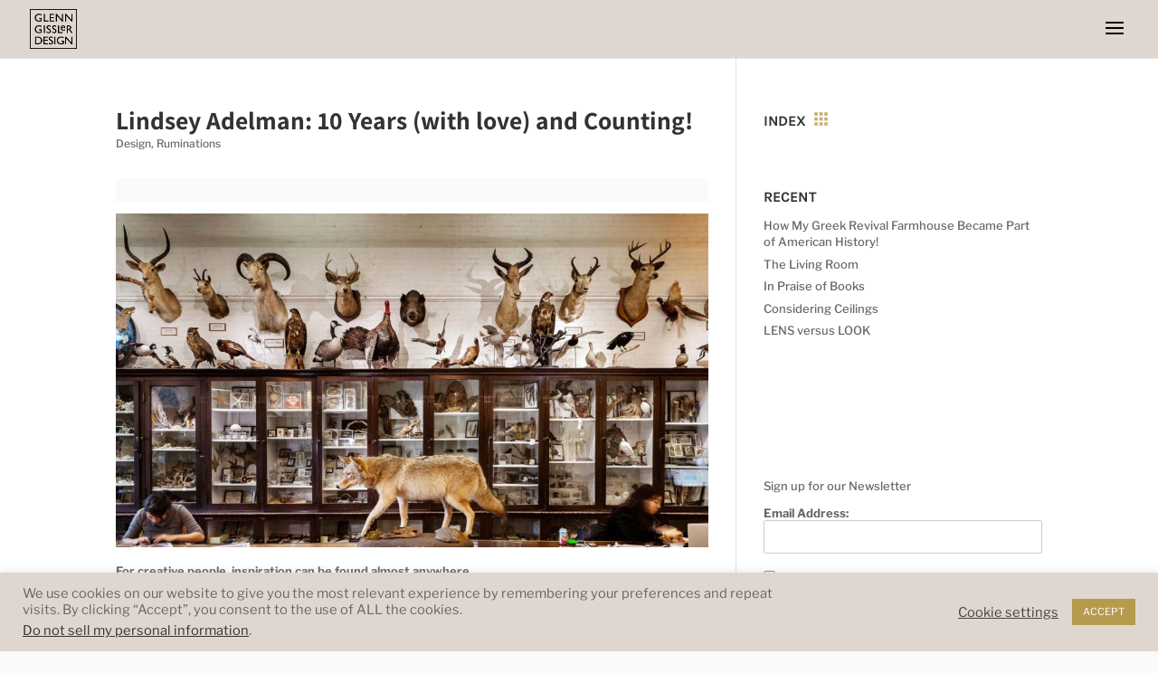

--- FILE ---
content_type: text/css; charset=utf-8
request_url: https://gissler.com/wp-content/themes/Divi-Child/style.css?ver=4.27.5
body_size: 291
content:
/*
 Theme Name:   Divi Child
 Theme URI:    https://elegantthemes.com/
 Description:  Divi Child Theme
 Author:       ElegantThemes
 Author URI:   https://elegantthemes.com
 Template:     Divi
 Version:      0.1.1
 License:      GNU General Public License v2 or later
 License URI:  https://www.gnu.org/licenses/gpl-2.0.html
 Tags: responsive-layout, one-column, two-columns, three-columns, four-columns, left-sidebar, right-sidebar, custom-background, custom-colors, featured-images, full-width-template, post-formats, rtl-language-support, theme-options, threaded-comments, translation-ready
 Text Domain:  divi-child-theme
*/

/* ==== Add your own styles below this line ====
 * -------------------------------------------- */